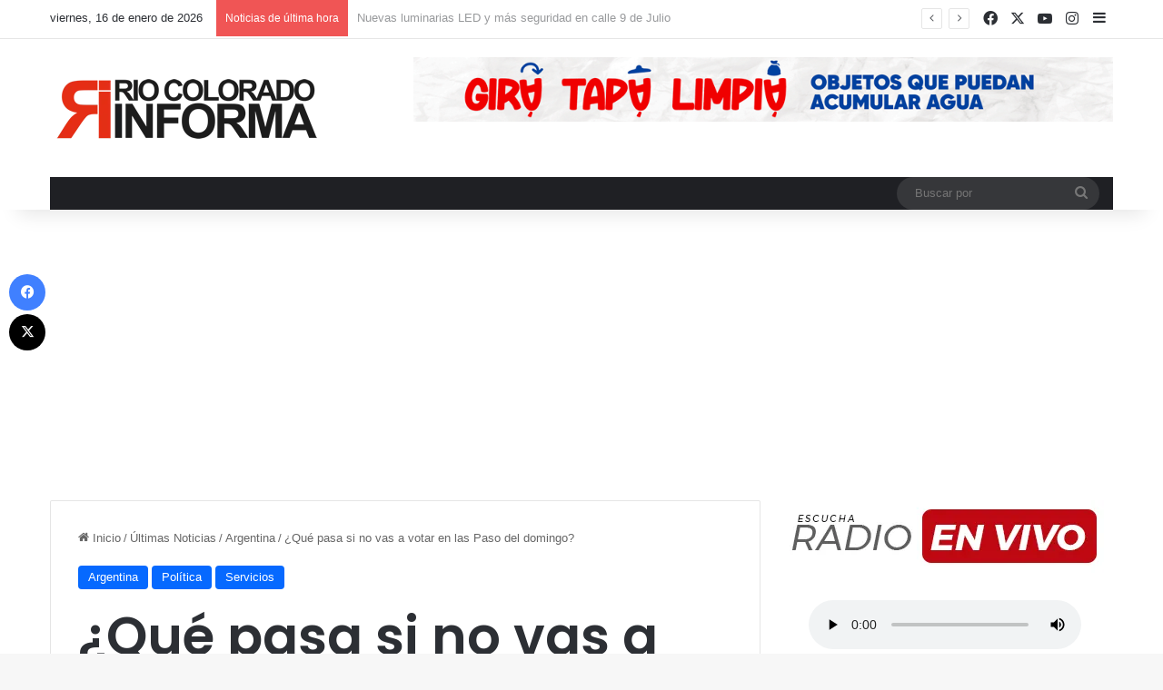

--- FILE ---
content_type: text/html; charset=UTF-8
request_url: https://riocoloradoinforma.com.ar/que-pasa-si-no-vas-a-votar-en-las-paso-del-domingo/
body_size: 15830
content:
<!DOCTYPE html>
<html lang="es" class="" data-skin="light" prefix="og: http://ogp.me/ns#">
<head>
<meta charset="UTF-8" />
<link rel="profile" href="https://gmpg.org/xfn/11" />
<title>¿Qué pasa si no vas a votar en las Paso del domingo? &#8211; Rio Colorado Informa</title>
<meta http-equiv='x-dns-prefetch-control' content='on'>
<link rel='dns-prefetch' href='//cdnjs.cloudflare.com' />
<link rel='dns-prefetch' href='//ajax.googleapis.com' />
<link rel='dns-prefetch' href='//fonts.googleapis.com' />
<link rel='dns-prefetch' href='//fonts.gstatic.com' />
<link rel='dns-prefetch' href='//s.gravatar.com' />
<link rel='dns-prefetch' href='//www.google-analytics.com' />
<link rel='preload' as='script' href='https://ajax.googleapis.com/ajax/libs/webfont/1/webfont.js'>
<meta name='robots' content='max-image-preview:large' />
<link rel="alternate" type="application/rss+xml" title="Rio Colorado Informa &raquo; Feed" href="https://riocoloradoinforma.com.ar/feed/" />
<link rel="alternate" type="application/rss+xml" title="Rio Colorado Informa &raquo; Feed de los comentarios" href="https://riocoloradoinforma.com.ar/comments/feed/" />
<style type="text/css">
:root{				
--tie-preset-gradient-1: linear-gradient(135deg, rgba(6, 147, 227, 1) 0%, rgb(155, 81, 224) 100%);
--tie-preset-gradient-2: linear-gradient(135deg, rgb(122, 220, 180) 0%, rgb(0, 208, 130) 100%);
--tie-preset-gradient-3: linear-gradient(135deg, rgba(252, 185, 0, 1) 0%, rgba(255, 105, 0, 1) 100%);
--tie-preset-gradient-4: linear-gradient(135deg, rgba(255, 105, 0, 1) 0%, rgb(207, 46, 46) 100%);
--tie-preset-gradient-5: linear-gradient(135deg, rgb(238, 238, 238) 0%, rgb(169, 184, 195) 100%);
--tie-preset-gradient-6: linear-gradient(135deg, rgb(74, 234, 220) 0%, rgb(151, 120, 209) 20%, rgb(207, 42, 186) 40%, rgb(238, 44, 130) 60%, rgb(251, 105, 98) 80%, rgb(254, 248, 76) 100%);
--tie-preset-gradient-7: linear-gradient(135deg, rgb(255, 206, 236) 0%, rgb(152, 150, 240) 100%);
--tie-preset-gradient-8: linear-gradient(135deg, rgb(254, 205, 165) 0%, rgb(254, 45, 45) 50%, rgb(107, 0, 62) 100%);
--tie-preset-gradient-9: linear-gradient(135deg, rgb(255, 203, 112) 0%, rgb(199, 81, 192) 50%, rgb(65, 88, 208) 100%);
--tie-preset-gradient-10: linear-gradient(135deg, rgb(255, 245, 203) 0%, rgb(182, 227, 212) 50%, rgb(51, 167, 181) 100%);
--tie-preset-gradient-11: linear-gradient(135deg, rgb(202, 248, 128) 0%, rgb(113, 206, 126) 100%);
--tie-preset-gradient-12: linear-gradient(135deg, rgb(2, 3, 129) 0%, rgb(40, 116, 252) 100%);
--tie-preset-gradient-13: linear-gradient(135deg, #4D34FA, #ad34fa);
--tie-preset-gradient-14: linear-gradient(135deg, #0057FF, #31B5FF);
--tie-preset-gradient-15: linear-gradient(135deg, #FF007A, #FF81BD);
--tie-preset-gradient-16: linear-gradient(135deg, #14111E, #4B4462);
--tie-preset-gradient-17: linear-gradient(135deg, #F32758, #FFC581);
--main-nav-background: #1f2024;
--main-nav-secondry-background: rgba(0,0,0,0.2);
--main-nav-primary-color: #0088ff;
--main-nav-contrast-primary-color: #FFFFFF;
--main-nav-text-color: #FFFFFF;
--main-nav-secondry-text-color: rgba(225,255,255,0.5);
--main-nav-main-border-color: rgba(255,255,255,0.07);
--main-nav-secondry-border-color: rgba(255,255,255,0.04);
}
</style>
<link rel="alternate" title="oEmbed (JSON)" type="application/json+oembed" href="https://riocoloradoinforma.com.ar/wp-json/oembed/1.0/embed?url=https%3A%2F%2Friocoloradoinforma.com.ar%2Fque-pasa-si-no-vas-a-votar-en-las-paso-del-domingo%2F" />
<link rel="alternate" title="oEmbed (XML)" type="text/xml+oembed" href="https://riocoloradoinforma.com.ar/wp-json/oembed/1.0/embed?url=https%3A%2F%2Friocoloradoinforma.com.ar%2Fque-pasa-si-no-vas-a-votar-en-las-paso-del-domingo%2F&#038;format=xml" />
<meta property="og:title" content="¿Qué pasa si no vas a votar en las Paso del domingo? - Rio Colorado Informa" />
<meta property="og:type" content="article" />
<meta property="og:description" content="¿Qué dice la Justicia Nacional Electoral acerca de quienes no concurren a votar y cuáles son las mul" />
<meta property="og:url" content="https://riocoloradoinforma.com.ar/que-pasa-si-no-vas-a-votar-en-las-paso-del-domingo/" />
<meta property="og:site_name" content="Rio Colorado Informa" />
<meta property="og:image" content="" />
<meta name="viewport" content="width=device-width, initial-scale=1.0" /><style id='wp-img-auto-sizes-contain-inline-css' type='text/css'>
img:is([sizes=auto i],[sizes^="auto," i]){contain-intrinsic-size:3000px 1500px}
/*# sourceURL=wp-img-auto-sizes-contain-inline-css */
</style>
<!-- <link rel='stylesheet' id='tie-css-base-css' href='https://riocoloradoinforma.com.ar/wp-content/themes/jannah/assets/css/base.min.css?ver=7.0.3' type='text/css' media='all' /> -->
<!-- <link rel='stylesheet' id='tie-css-styles-css' href='https://riocoloradoinforma.com.ar/wp-content/themes/jannah/assets/css/style.min.css?ver=7.0.3' type='text/css' media='all' /> -->
<!-- <link rel='stylesheet' id='tie-css-widgets-css' href='https://riocoloradoinforma.com.ar/wp-content/themes/jannah/assets/css/widgets.min.css?ver=7.0.3' type='text/css' media='all' /> -->
<!-- <link rel='stylesheet' id='tie-css-helpers-css' href='https://riocoloradoinforma.com.ar/wp-content/themes/jannah/assets/css/helpers.min.css?ver=7.0.3' type='text/css' media='all' /> -->
<!-- <link rel='stylesheet' id='tie-fontawesome5-css' href='https://riocoloradoinforma.com.ar/wp-content/themes/jannah/assets/css/fontawesome.css?ver=7.0.3' type='text/css' media='all' /> -->
<!-- <link rel='stylesheet' id='tie-css-ilightbox-css' href='https://riocoloradoinforma.com.ar/wp-content/themes/jannah/assets/ilightbox/dark-skin/skin.css?ver=7.0.3' type='text/css' media='all' /> -->
<!-- <link rel='stylesheet' id='tie-css-shortcodes-css' href='https://riocoloradoinforma.com.ar/wp-content/themes/jannah/assets/css/plugins/shortcodes.min.css?ver=7.0.3' type='text/css' media='all' /> -->
<!-- <link rel='stylesheet' id='tie-css-single-css' href='https://riocoloradoinforma.com.ar/wp-content/themes/jannah/assets/css/single.min.css?ver=7.0.3' type='text/css' media='all' /> -->
<link rel="stylesheet" type="text/css" href="//riocoloradoinforma.com.ar/wp-content/cache/wpfc-minified/6llm8k2q/8f6a3.css" media="all"/>
<!-- <link rel='stylesheet' id='tie-css-print-css' href='https://riocoloradoinforma.com.ar/wp-content/themes/jannah/assets/css/print.css?ver=7.0.3' type='text/css' media='print' /> -->
<link rel="stylesheet" type="text/css" href="//riocoloradoinforma.com.ar/wp-content/cache/wpfc-minified/jn2pop13/8f6a3.css" media="print"/>
<style id='tie-css-print-inline-css' type='text/css'>
.wf-active .logo-text,.wf-active h1,.wf-active h2,.wf-active h3,.wf-active h4,.wf-active h5,.wf-active h6,.wf-active .the-subtitle{font-family: 'Poppins';}#main-nav .main-menu > ul > li > a{text-transform: uppercase;}.entry-header h1.entry-title{font-size: 58px;font-weight: 900;}.tie-cat-15952,.tie-cat-item-15952 > span{background-color:#e67e22 !important;color:#FFFFFF !important;}.tie-cat-15952:after{border-top-color:#e67e22 !important;}.tie-cat-15952:hover{background-color:#c86004 !important;}.tie-cat-15952:hover:after{border-top-color:#c86004 !important;}.tie-cat-17018,.tie-cat-item-17018 > span{background-color:#2ecc71 !important;color:#FFFFFF !important;}.tie-cat-17018:after{border-top-color:#2ecc71 !important;}.tie-cat-17018:hover{background-color:#10ae53 !important;}.tie-cat-17018:hover:after{border-top-color:#10ae53 !important;}.tie-cat-17019,.tie-cat-item-17019 > span{background-color:#9b59b6 !important;color:#FFFFFF !important;}.tie-cat-17019:after{border-top-color:#9b59b6 !important;}.tie-cat-17019:hover{background-color:#7d3b98 !important;}.tie-cat-17019:hover:after{border-top-color:#7d3b98 !important;}.tie-cat-17020,.tie-cat-item-17020 > span{background-color:#34495e !important;color:#FFFFFF !important;}.tie-cat-17020:after{border-top-color:#34495e !important;}.tie-cat-17020:hover{background-color:#162b40 !important;}.tie-cat-17020:hover:after{border-top-color:#162b40 !important;}.tie-cat-17021,.tie-cat-item-17021 > span{background-color:#795548 !important;color:#FFFFFF !important;}.tie-cat-17021:after{border-top-color:#795548 !important;}.tie-cat-17021:hover{background-color:#5b372a !important;}.tie-cat-17021:hover:after{border-top-color:#5b372a !important;}.tie-cat-15963,.tie-cat-item-15963 > span{background-color:#4CAF50 !important;color:#FFFFFF !important;}.tie-cat-15963:after{border-top-color:#4CAF50 !important;}.tie-cat-15963:hover{background-color:#2e9132 !important;}.tie-cat-15963:hover:after{border-top-color:#2e9132 !important;}.meta-views.meta-item .tie-icon-fire:before{content: "\f06e" !important;}@media (max-width: 1250px){.share-buttons-sticky{display: none;}}@media (max-width: 991px){.side-aside.dark-skin{background: #2f88d6;background: -webkit-linear-gradient(135deg,#5933a2,#2f88d6 );background: -moz-linear-gradient(135deg,#5933a2,#2f88d6 );background: -o-linear-gradient(135deg,#5933a2,#2f88d6 );background: linear-gradient(135deg,#2f88d6,#5933a2 );}}
/*# sourceURL=tie-css-print-inline-css */
</style>
<script type="text/javascript" src="https://riocoloradoinforma.com.ar/wp-includes/js/jquery/jquery.min.js?ver=3.7.1" id="jquery-core-js"></script>
<script type="text/javascript" src="https://riocoloradoinforma.com.ar/wp-includes/js/jquery/jquery-migrate.min.js?ver=3.4.1" id="jquery-migrate-js"></script>
<link rel="EditURI" type="application/rsd+xml" title="RSD" href="https://riocoloradoinforma.com.ar/xmlrpc.php?rsd" />
<meta name="generator" content="WordPress 6.9" />
<link rel="canonical" href="https://riocoloradoinforma.com.ar/que-pasa-si-no-vas-a-votar-en-las-paso-del-domingo/" />
<link rel='shortlink' href='https://riocoloradoinforma.com.ar/?p=12927' />
<meta name="description" content="¿Qué dice la Justicia Nacional Electoral acerca de quienes no concurren a votar y cuáles son las multas que corresponden? Multa de $50 pesos por no vo" /><meta http-equiv="X-UA-Compatible" content="IE=edge"><script async src="https://pagead2.googlesyndication.com/pagead/js/adsbygoogle.js?client=ca-pub-7377462894059529"
crossorigin="anonymous"></script>
<link rel="icon" href="https://riocoloradoinforma.com.ar/wp-content/uploads/2024/06/125.png" sizes="32x32" />
<link rel="icon" href="https://riocoloradoinforma.com.ar/wp-content/uploads/2024/06/125.png" sizes="192x192" />
<link rel="apple-touch-icon" href="https://riocoloradoinforma.com.ar/wp-content/uploads/2024/06/125.png" />
<meta name="msapplication-TileImage" content="https://riocoloradoinforma.com.ar/wp-content/uploads/2024/06/125.png" />
<style id='global-styles-inline-css' type='text/css'>
:root{--wp--preset--aspect-ratio--square: 1;--wp--preset--aspect-ratio--4-3: 4/3;--wp--preset--aspect-ratio--3-4: 3/4;--wp--preset--aspect-ratio--3-2: 3/2;--wp--preset--aspect-ratio--2-3: 2/3;--wp--preset--aspect-ratio--16-9: 16/9;--wp--preset--aspect-ratio--9-16: 9/16;--wp--preset--color--black: #000000;--wp--preset--color--cyan-bluish-gray: #abb8c3;--wp--preset--color--white: #ffffff;--wp--preset--color--pale-pink: #f78da7;--wp--preset--color--vivid-red: #cf2e2e;--wp--preset--color--luminous-vivid-orange: #ff6900;--wp--preset--color--luminous-vivid-amber: #fcb900;--wp--preset--color--light-green-cyan: #7bdcb5;--wp--preset--color--vivid-green-cyan: #00d084;--wp--preset--color--pale-cyan-blue: #8ed1fc;--wp--preset--color--vivid-cyan-blue: #0693e3;--wp--preset--color--vivid-purple: #9b51e0;--wp--preset--gradient--vivid-cyan-blue-to-vivid-purple: linear-gradient(135deg,rgb(6,147,227) 0%,rgb(155,81,224) 100%);--wp--preset--gradient--light-green-cyan-to-vivid-green-cyan: linear-gradient(135deg,rgb(122,220,180) 0%,rgb(0,208,130) 100%);--wp--preset--gradient--luminous-vivid-amber-to-luminous-vivid-orange: linear-gradient(135deg,rgb(252,185,0) 0%,rgb(255,105,0) 100%);--wp--preset--gradient--luminous-vivid-orange-to-vivid-red: linear-gradient(135deg,rgb(255,105,0) 0%,rgb(207,46,46) 100%);--wp--preset--gradient--very-light-gray-to-cyan-bluish-gray: linear-gradient(135deg,rgb(238,238,238) 0%,rgb(169,184,195) 100%);--wp--preset--gradient--cool-to-warm-spectrum: linear-gradient(135deg,rgb(74,234,220) 0%,rgb(151,120,209) 20%,rgb(207,42,186) 40%,rgb(238,44,130) 60%,rgb(251,105,98) 80%,rgb(254,248,76) 100%);--wp--preset--gradient--blush-light-purple: linear-gradient(135deg,rgb(255,206,236) 0%,rgb(152,150,240) 100%);--wp--preset--gradient--blush-bordeaux: linear-gradient(135deg,rgb(254,205,165) 0%,rgb(254,45,45) 50%,rgb(107,0,62) 100%);--wp--preset--gradient--luminous-dusk: linear-gradient(135deg,rgb(255,203,112) 0%,rgb(199,81,192) 50%,rgb(65,88,208) 100%);--wp--preset--gradient--pale-ocean: linear-gradient(135deg,rgb(255,245,203) 0%,rgb(182,227,212) 50%,rgb(51,167,181) 100%);--wp--preset--gradient--electric-grass: linear-gradient(135deg,rgb(202,248,128) 0%,rgb(113,206,126) 100%);--wp--preset--gradient--midnight: linear-gradient(135deg,rgb(2,3,129) 0%,rgb(40,116,252) 100%);--wp--preset--font-size--small: 13px;--wp--preset--font-size--medium: 20px;--wp--preset--font-size--large: 36px;--wp--preset--font-size--x-large: 42px;--wp--preset--spacing--20: 0.44rem;--wp--preset--spacing--30: 0.67rem;--wp--preset--spacing--40: 1rem;--wp--preset--spacing--50: 1.5rem;--wp--preset--spacing--60: 2.25rem;--wp--preset--spacing--70: 3.38rem;--wp--preset--spacing--80: 5.06rem;--wp--preset--shadow--natural: 6px 6px 9px rgba(0, 0, 0, 0.2);--wp--preset--shadow--deep: 12px 12px 50px rgba(0, 0, 0, 0.4);--wp--preset--shadow--sharp: 6px 6px 0px rgba(0, 0, 0, 0.2);--wp--preset--shadow--outlined: 6px 6px 0px -3px rgb(255, 255, 255), 6px 6px rgb(0, 0, 0);--wp--preset--shadow--crisp: 6px 6px 0px rgb(0, 0, 0);}:where(.is-layout-flex){gap: 0.5em;}:where(.is-layout-grid){gap: 0.5em;}body .is-layout-flex{display: flex;}.is-layout-flex{flex-wrap: wrap;align-items: center;}.is-layout-flex > :is(*, div){margin: 0;}body .is-layout-grid{display: grid;}.is-layout-grid > :is(*, div){margin: 0;}:where(.wp-block-columns.is-layout-flex){gap: 2em;}:where(.wp-block-columns.is-layout-grid){gap: 2em;}:where(.wp-block-post-template.is-layout-flex){gap: 1.25em;}:where(.wp-block-post-template.is-layout-grid){gap: 1.25em;}.has-black-color{color: var(--wp--preset--color--black) !important;}.has-cyan-bluish-gray-color{color: var(--wp--preset--color--cyan-bluish-gray) !important;}.has-white-color{color: var(--wp--preset--color--white) !important;}.has-pale-pink-color{color: var(--wp--preset--color--pale-pink) !important;}.has-vivid-red-color{color: var(--wp--preset--color--vivid-red) !important;}.has-luminous-vivid-orange-color{color: var(--wp--preset--color--luminous-vivid-orange) !important;}.has-luminous-vivid-amber-color{color: var(--wp--preset--color--luminous-vivid-amber) !important;}.has-light-green-cyan-color{color: var(--wp--preset--color--light-green-cyan) !important;}.has-vivid-green-cyan-color{color: var(--wp--preset--color--vivid-green-cyan) !important;}.has-pale-cyan-blue-color{color: var(--wp--preset--color--pale-cyan-blue) !important;}.has-vivid-cyan-blue-color{color: var(--wp--preset--color--vivid-cyan-blue) !important;}.has-vivid-purple-color{color: var(--wp--preset--color--vivid-purple) !important;}.has-black-background-color{background-color: var(--wp--preset--color--black) !important;}.has-cyan-bluish-gray-background-color{background-color: var(--wp--preset--color--cyan-bluish-gray) !important;}.has-white-background-color{background-color: var(--wp--preset--color--white) !important;}.has-pale-pink-background-color{background-color: var(--wp--preset--color--pale-pink) !important;}.has-vivid-red-background-color{background-color: var(--wp--preset--color--vivid-red) !important;}.has-luminous-vivid-orange-background-color{background-color: var(--wp--preset--color--luminous-vivid-orange) !important;}.has-luminous-vivid-amber-background-color{background-color: var(--wp--preset--color--luminous-vivid-amber) !important;}.has-light-green-cyan-background-color{background-color: var(--wp--preset--color--light-green-cyan) !important;}.has-vivid-green-cyan-background-color{background-color: var(--wp--preset--color--vivid-green-cyan) !important;}.has-pale-cyan-blue-background-color{background-color: var(--wp--preset--color--pale-cyan-blue) !important;}.has-vivid-cyan-blue-background-color{background-color: var(--wp--preset--color--vivid-cyan-blue) !important;}.has-vivid-purple-background-color{background-color: var(--wp--preset--color--vivid-purple) !important;}.has-black-border-color{border-color: var(--wp--preset--color--black) !important;}.has-cyan-bluish-gray-border-color{border-color: var(--wp--preset--color--cyan-bluish-gray) !important;}.has-white-border-color{border-color: var(--wp--preset--color--white) !important;}.has-pale-pink-border-color{border-color: var(--wp--preset--color--pale-pink) !important;}.has-vivid-red-border-color{border-color: var(--wp--preset--color--vivid-red) !important;}.has-luminous-vivid-orange-border-color{border-color: var(--wp--preset--color--luminous-vivid-orange) !important;}.has-luminous-vivid-amber-border-color{border-color: var(--wp--preset--color--luminous-vivid-amber) !important;}.has-light-green-cyan-border-color{border-color: var(--wp--preset--color--light-green-cyan) !important;}.has-vivid-green-cyan-border-color{border-color: var(--wp--preset--color--vivid-green-cyan) !important;}.has-pale-cyan-blue-border-color{border-color: var(--wp--preset--color--pale-cyan-blue) !important;}.has-vivid-cyan-blue-border-color{border-color: var(--wp--preset--color--vivid-cyan-blue) !important;}.has-vivid-purple-border-color{border-color: var(--wp--preset--color--vivid-purple) !important;}.has-vivid-cyan-blue-to-vivid-purple-gradient-background{background: var(--wp--preset--gradient--vivid-cyan-blue-to-vivid-purple) !important;}.has-light-green-cyan-to-vivid-green-cyan-gradient-background{background: var(--wp--preset--gradient--light-green-cyan-to-vivid-green-cyan) !important;}.has-luminous-vivid-amber-to-luminous-vivid-orange-gradient-background{background: var(--wp--preset--gradient--luminous-vivid-amber-to-luminous-vivid-orange) !important;}.has-luminous-vivid-orange-to-vivid-red-gradient-background{background: var(--wp--preset--gradient--luminous-vivid-orange-to-vivid-red) !important;}.has-very-light-gray-to-cyan-bluish-gray-gradient-background{background: var(--wp--preset--gradient--very-light-gray-to-cyan-bluish-gray) !important;}.has-cool-to-warm-spectrum-gradient-background{background: var(--wp--preset--gradient--cool-to-warm-spectrum) !important;}.has-blush-light-purple-gradient-background{background: var(--wp--preset--gradient--blush-light-purple) !important;}.has-blush-bordeaux-gradient-background{background: var(--wp--preset--gradient--blush-bordeaux) !important;}.has-luminous-dusk-gradient-background{background: var(--wp--preset--gradient--luminous-dusk) !important;}.has-pale-ocean-gradient-background{background: var(--wp--preset--gradient--pale-ocean) !important;}.has-electric-grass-gradient-background{background: var(--wp--preset--gradient--electric-grass) !important;}.has-midnight-gradient-background{background: var(--wp--preset--gradient--midnight) !important;}.has-small-font-size{font-size: var(--wp--preset--font-size--small) !important;}.has-medium-font-size{font-size: var(--wp--preset--font-size--medium) !important;}.has-large-font-size{font-size: var(--wp--preset--font-size--large) !important;}.has-x-large-font-size{font-size: var(--wp--preset--font-size--x-large) !important;}
/*# sourceURL=global-styles-inline-css */
</style>
</head>
<body id="tie-body" class="wp-singular post-template-default single single-post postid-12927 single-format-standard wp-theme-jannah tie-no-js wrapper-has-shadow block-head-1 magazine1 is-thumb-overlay-disabled is-desktop is-header-layout-3 has-header-ad sidebar-right has-sidebar post-layout-1 narrow-title-narrow-media has-mobile-share hide_share_post_top hide_share_post_bottom">
<script type="text/javascript" class="teads" async="true" src="//a.teads.tv/page/77213/tag"></script>
<div class="background-overlay">
<div id="tie-container" class="site tie-container">
<div id="tie-wrapper">
<header id="theme-header" class="theme-header header-layout-3 main-nav-dark main-nav-default-dark main-nav-below main-nav-boxed has-stream-item top-nav-active top-nav-light top-nav-default-light top-nav-above has-shadow has-normal-width-logo mobile-header-default">
<nav id="top-nav"  class="has-date-breaking-components top-nav header-nav has-breaking-news" aria-label="Menú de Navegación secundario">
<div class="container">
<div class="topbar-wrapper">
<div class="topbar-today-date">
viernes, 16 de enero de 2026					</div>
<div class="tie-alignleft">
<div class="breaking controls-is-active">
<span class="breaking-title">
<span class="tie-icon-bolt breaking-icon" aria-hidden="true"></span>
<span class="breaking-title-text">Noticias de última hora</span>
</span>
<ul id="breaking-news-in-header" class="breaking-news" data-type="reveal" data-arrows="true">
<li class="news-item">
<a href="https://riocoloradoinforma.com.ar/nuevas-luminarias-led-y-mas-seguridad-en-calle-9-de-julio/">Nuevas luminarias LED y más seguridad en calle 9 de Julio</a>
</li>
<li class="news-item">
<a href="https://riocoloradoinforma.com.ar/obra-de-cloacas-en-avenida-french-un-trabajo-conjunto-entre-vecinos-y-municipio/">Obra de cloacas en Avenida French: un trabajo conjunto entre vecinos y Municipio</a>
</li>
<li class="news-item">
<a href="https://riocoloradoinforma.com.ar/gwm-presenta-el-informe-white-paper-global-de-inversion-en-tecnologia-en-ces-2026-anclando-el-valor-para-el-usuario-como-el-nucleo-de-la-innovacion/">GWM presenta el Informe White Paper Global de Inversión en Tecnología en CES 2026, anclando el “valor para el usuario” como el núcleo de la innovación</a>
</li>
<li class="news-item">
<a href="https://riocoloradoinforma.com.ar/informe-de-inversion-en-tecnologia-global-de-gwm-enfoque-en-la-innovacion-de-vanguardia-en-energias-nuevas-inteligentes/">Informe de Inversión en Tecnología Global de GWM: Enfoque en la Innovación de Vanguardia en Energías Nuevas Inteligentes</a>
</li>
<li class="news-item">
<a href="https://riocoloradoinforma.com.ar/victoria-villarruel-hizo-una-parada-inesperada-en-el-aca-de-la-adela-durante-su-viaje-al-sur/">Victoria Villarruel hizo una parada inesperada en el ACA de La Adela durante su viaje al sur</a>
</li>
<li class="news-item">
<a href="https://riocoloradoinforma.com.ar/residencia-prospero-tondelli-obras-mejoras-y-mas-cuidado-para-los-adultos-mayores/">Residencia Próspero Tondelli: obras, mejoras y más cuidado para los adultos mayores</a>
</li>
<li class="news-item">
<a href="https://riocoloradoinforma.com.ar/rio-colorado-se-refuerza-el-trabajo-conjunto-entre-inspectoria-municipal-policia-y-fiscalia/">Río Colorado: se refuerza el trabajo conjunto entre Inspectoría Municipal, Policía y Fiscalía</a>
</li>
<li class="news-item">
<a href="https://riocoloradoinforma.com.ar/rio-colorado-se-convierte-en-epicentro-del-motocross-nocturno-con-la-llegada-de-los-hermanos-poli/">Río Colorado se convierte en epicentro del motocross nocturno con la llegada de los hermanos Poli</a>
</li>
<li class="news-item">
<a href="https://riocoloradoinforma.com.ar/alcohol-al-volante-en-rio-colorado-cuatro-accidentes-en-ocho-dias-y-una-ley-que-sigue-sin-respetarse/">Alcohol al volante en Río Colorado: cuatro accidentes en ocho días y una ley que sigue sin respetarse</a>
</li>
<li class="news-item">
<a href="https://riocoloradoinforma.com.ar/conoce-las-perspectivas-economicas-globales-y-riesgos-geopoliticos-para-2026/">Conoce las Perspectivas Económicas Globales y Riesgos Geopolíticos para 2026</a>
</li>
</ul>
</div><!-- #breaking /-->
</div><!-- .tie-alignleft /-->
<div class="tie-alignright">
<ul class="components"> <li class="social-icons-item"><a class="social-link facebook-social-icon" rel="external noopener nofollow" target="_blank" href="https://www.facebook.com/riocoloradoinforma1"><span class="tie-social-icon tie-icon-facebook"></span><span class="screen-reader-text">Facebook</span></a></li><li class="social-icons-item"><a class="social-link twitter-social-icon" rel="external noopener nofollow" target="_blank" href="#"><span class="tie-social-icon tie-icon-twitter"></span><span class="screen-reader-text">X</span></a></li><li class="social-icons-item"><a class="social-link youtube-social-icon" rel="external noopener nofollow" target="_blank" href="https://www.youtube.com/@valentinorecicla"><span class="tie-social-icon tie-icon-youtube"></span><span class="screen-reader-text">YouTube</span></a></li><li class="social-icons-item"><a class="social-link instagram-social-icon" rel="external noopener nofollow" target="_blank" href="https://www.instagram.com/riocoloradoinforma/"><span class="tie-social-icon tie-icon-instagram"></span><span class="screen-reader-text">Instagram</span></a></li> 	<li class="side-aside-nav-icon menu-item custom-menu-link">
<a href="#">
<span class="tie-icon-navicon" aria-hidden="true"></span>
<span class="screen-reader-text">Barra lateral</span>
</a>
</li>
</ul><!-- Components -->			</div><!-- .tie-alignright /-->
</div><!-- .topbar-wrapper /-->
</div><!-- .container /-->
</nav><!-- #top-nav /-->
<div class="container header-container">
<div class="tie-row logo-row">
<div class="logo-wrapper">
<div class="tie-col-md-4 logo-container clearfix">
<div id="mobile-header-components-area_1" class="mobile-header-components"><ul class="components"><li class="mobile-component_menu custom-menu-link"><a href="#" id="mobile-menu-icon" class=""><span class="tie-mobile-menu-icon nav-icon is-layout-1"></span><span class="screen-reader-text">Menú</span></a></li></ul></div>
<div id="logo" class="image-logo" >
<a title="Rio Colorado Informa" href="https://riocoloradoinforma.com.ar/">
<picture class="tie-logo-default tie-logo-picture">
<source class="tie-logo-source-default tie-logo-source" srcset="https://riocoloradoinforma.com.ar/wp-content/uploads/2024/06/Logo2019.fw_.png">
<img class="tie-logo-img-default tie-logo-img" src="https://riocoloradoinforma.com.ar/wp-content/uploads/2024/06/Logo2019.fw_.png" alt="Rio Colorado Informa" width="300" height="72" style="max-height:72px; width: auto;" />
</picture>
</a>
</div><!-- #logo /-->
<div id="mobile-header-components-area_2" class="mobile-header-components"><ul class="components"><li class="mobile-component_search custom-menu-link">
<a href="#" class="tie-search-trigger-mobile">
<span class="tie-icon-search tie-search-icon" aria-hidden="true"></span>
<span class="screen-reader-text">Buscar por</span>
</a>
</li></ul></div>			</div><!-- .tie-col /-->
</div><!-- .logo-wrapper /-->
<div class="tie-col-md-8 stream-item stream-item-top-wrapper"><div class="stream-item-top">
<a href="" title="" target="_blank" rel="nofollow noopener">
<img src="https://riocoloradoinforma.com.ar/wp-content/uploads/2025/12/970X90-PrevDengue-Gira-Tapa-Limpia.gif" alt="" width="728" height="91" />
</a>
</div></div><!-- .tie-col /-->
</div><!-- .tie-row /-->
</div><!-- .container /-->
<div class="main-nav-wrapper">
<nav id="main-nav"  class="main-nav header-nav menu-style-default menu-style-solid-bg"  aria-label="Menú de Navegación principal">
<div class="container">
<div class="main-menu-wrapper">
<div id="menu-components-wrap">
<div class="main-menu main-menu-wrap">
</div><!-- .main-menu /-->
<ul class="components">			<li class="search-bar menu-item custom-menu-link" aria-label="Buscar">
<form method="get" id="search" action="https://riocoloradoinforma.com.ar/">
<input id="search-input"  inputmode="search" type="text" name="s" title="Buscar por" placeholder="Buscar por" />
<button id="search-submit" type="submit">
<span class="tie-icon-search tie-search-icon" aria-hidden="true"></span>
<span class="screen-reader-text">Buscar por</span>
</button>
</form>
</li>
</ul><!-- Components -->
</div><!-- #menu-components-wrap /-->
</div><!-- .main-menu-wrapper /-->
</div><!-- .container /-->
</nav><!-- #main-nav /-->
</div><!-- .main-nav-wrapper /-->
</header>
<div id="content" class="site-content container"><div id="main-content-row" class="tie-row main-content-row">
<div class="main-content tie-col-md-8 tie-col-xs-12" role="main">
<article id="the-post" class="container-wrapper post-content tie-standard">
<header class="entry-header-outer">
<nav id="breadcrumb"><a href="https://riocoloradoinforma.com.ar/"><span class="tie-icon-home" aria-hidden="true"></span> Inicio</a><em class="delimiter">/</em><a href="https://riocoloradoinforma.com.ar/seccion/noticias/">Últimas Noticias</a><em class="delimiter">/</em><a href="https://riocoloradoinforma.com.ar/seccion/noticias/nacionales/">Argentina</a><em class="delimiter">/</em><span class="current">¿Qué pasa si no vas a votar en las Paso del domingo?</span></nav><script type="application/ld+json">{"@context":"http:\/\/schema.org","@type":"BreadcrumbList","@id":"#Breadcrumb","itemListElement":[{"@type":"ListItem","position":1,"item":{"name":"Inicio","@id":"https:\/\/riocoloradoinforma.com.ar\/"}},{"@type":"ListItem","position":2,"item":{"name":"\u00daltimas Noticias","@id":"https:\/\/riocoloradoinforma.com.ar\/seccion\/noticias\/"}},{"@type":"ListItem","position":3,"item":{"name":"Argentina","@id":"https:\/\/riocoloradoinforma.com.ar\/seccion\/noticias\/nacionales\/"}}]}</script>
<div class="entry-header">
<span class="post-cat-wrap"><a class="post-cat tie-cat-222" href="https://riocoloradoinforma.com.ar/seccion/noticias/nacionales/">Argentina</a><a class="post-cat tie-cat-8" href="https://riocoloradoinforma.com.ar/seccion/noticias/politica/">Política</a><a class="post-cat tie-cat-243" href="https://riocoloradoinforma.com.ar/seccion/servicios/">Servicios</a></span>
<h1 class="post-title entry-title">
¿Qué pasa si no vas a votar en las Paso del domingo?		</h1>
<div class="single-post-meta post-meta clearfix"><span class="author-meta single-author no-avatars"><span class="meta-item meta-author-wrapper meta-author-3"><span class="meta-author"><a href="https://riocoloradoinforma.com.ar/author/riocoloradoinforma/" class="author-name tie-icon" title="riocoloradoinforma">riocoloradoinforma</a></span>
<a href="https://twitter.com/rinforma" class="author-twitter-link" target="_blank" rel="nofollow noopener" title="Follow on Twitter">
<span class="tie-icon-twitter" aria-hidden="true"></span>
<span class="screen-reader-text">Follow on X</span>
</a>
<a href="mailto:riocoloradoinforma@gmail.com" class="author-email-link" target="_blank" rel="nofollow noopener" title="Send an email">
<span class="tie-icon-envelope" aria-hidden="true"></span>
<span class="screen-reader-text">Send an email</span>
</a>
</span></span><span class="date meta-item tie-icon">martes, 8 de agosto de 2017</span><div class="tie-alignright"><span class="meta-views meta-item "><span class="tie-icon-fire" aria-hidden="true"></span> 49 </span></div></div><!-- .post-meta -->	</div><!-- .entry-header /-->
</header><!-- .entry-header-outer /-->
<div  class="featured-area"><div class="featured-area-inner"><figure class="single-featured-image"></figure></div></div>
<div class="entry-content entry clearfix">
<div class="bajada">
<p>¿Qué dice la Justicia Nacional Electoral acerca de quienes no concurren a votar y cuáles son las multas que corresponden?</p>
</div>
<div class="footer-card">
<ul>
<li class="ng-binding ng-scope"><strong>Multa de $50 pesos por no votar en las Paso</strong>: El monto de la multa es $ 50 (cincuenta pesos) para quien no haya votado en las elecciones primarias nacionales (PASO) y tampoco haya justificado la no emisión del voto.</li>
</ul>
<ul>
<li>
<p class="ng-binding ng-scope"><strong>Si no se vota en las generales son $100 pesos más</strong>: Si el elector infractor no vota en las elecciones generales y no justifica la no emisión del voto, el monto de la multa asciende -en este caso- a $ 100 (cien pesos). Por lo tanto, aquellos electores que figuren como infractores con relación a ambos comicios, deberán pagar una multa de $ 150 (ciento cincuenta pesos).</p>
</li>
<li>
<p class="ng-binding ng-scope"><strong>Otras consecuencias para el infractor</strong>: Mientras no regularicen su situación, pagando la multa correspondiente, los infractores no pueden realizar gestiones o trámites ante los organismos estatales nacionales, provinciales, de la Ciudad Autónoma de Buenos Aires o municipales durante un (1) año.</p>
</li>
<li>
<p class="ng-binding ng-scope"><strong>Cómo se paga la multa</strong>: Existen dos vías principales de pago: a través del Banco de la Nación Argentina o por otros medios de pago (tarjeta de crédito, transferencia bancaria, pago en efectivo o cuenta virtual).</p>
</li>
<li>
<p class="ng-binding ng-scope"><strong>Qué se hace con el dinero de la multa</strong>: El monto de las multas integra el Fondo Partidario Permanente que está a cargo del Ministerio del Interior.</p>
</li>
<li><strong>¿Puedo votar en otras elecciones?</strong> Sí, el voto es obligatorio. Los infractores pueden votar en elecciones nacionales, provinciales y municipales o de la Ciudad de Buenos Aires, si figuran debidamente inscriptos en los padrones respectivos.</li>
</ul>
<div class="nodeFull clearfix"></div>
<p>&nbsp;</p>
</div>
</div><!-- .entry-content /-->
<div id="post-extra-info">
<div class="theiaStickySidebar">
<div class="single-post-meta post-meta clearfix"><span class="author-meta single-author no-avatars"><span class="meta-item meta-author-wrapper meta-author-3"><span class="meta-author"><a href="https://riocoloradoinforma.com.ar/author/riocoloradoinforma/" class="author-name tie-icon" title="riocoloradoinforma">riocoloradoinforma</a></span>
<a href="https://twitter.com/rinforma" class="author-twitter-link" target="_blank" rel="nofollow noopener" title="Follow on Twitter">
<span class="tie-icon-twitter" aria-hidden="true"></span>
<span class="screen-reader-text">Follow on X</span>
</a>
<a href="mailto:riocoloradoinforma@gmail.com" class="author-email-link" target="_blank" rel="nofollow noopener" title="Send an email">
<span class="tie-icon-envelope" aria-hidden="true"></span>
<span class="screen-reader-text">Send an email</span>
</a>
</span></span><span class="date meta-item tie-icon">martes, 8 de agosto de 2017</span><div class="tie-alignright"><span class="meta-views meta-item "><span class="tie-icon-fire" aria-hidden="true"></span> 49 </span></div></div><!-- .post-meta -->
</div>
</div>
<div class="clearfix"></div>
<script id="tie-schema-json" type="application/ld+json">{"@context":"http:\/\/schema.org","@type":"NewsArticle","dateCreated":"2017-08-08T15:53:04-03:00","datePublished":"2017-08-08T15:53:04-03:00","dateModified":"2017-08-08T15:53:04-03:00","headline":"\u00bfQu\u00e9 pasa si no vas a votar en las Paso del domingo?","name":"\u00bfQu\u00e9 pasa si no vas a votar en las Paso del domingo?","keywords":[],"url":"https:\/\/riocoloradoinforma.com.ar\/que-pasa-si-no-vas-a-votar-en-las-paso-del-domingo\/","description":"\u00bfQu\u00e9 dice la Justicia Nacional Electoral acerca de quienes no concurren a votar y cu\u00e1les son las multas que corresponden? Multa de $50 pesos por no votar en las Paso: El monto de la multa es $ 50 (cin","copyrightYear":"2017","articleSection":"Argentina,Pol\u00edtica,Servicios","articleBody":"\n\n\u00bfQu\u00e9 dice la Justicia Nacional Electoral acerca de quienes no concurren a votar y cu\u00e1les son las multas que corresponden?\n\n\n\n\n \tMulta de $50 pesos por no votar en las Paso: El monto de la multa es $ 50 (cincuenta pesos) para quien no haya votado en las elecciones primarias nacionales (PASO) y tampoco haya justificado la no emisi\u00f3n del voto.\n\n\n \t\nSi no se vota en las generales son $100 pesos m\u00e1s:\u00a0Si el elector infractor no vota en las elecciones generales y no justifica la no emisi\u00f3n del voto, el monto de la multa asciende -en este caso- a $ 100 (cien pesos). Por lo tanto, aquellos electores que figuren como infractores con relaci\u00f3n a ambos comicios, deber\u00e1n pagar una multa de $ 150 (ciento cincuenta pesos).\n\n \t\nOtras consecuencias para el infractor:\u00a0Mientras no regularicen su situaci\u00f3n, pagando la multa correspondiente, los infractores no pueden realizar gestiones o tr\u00e1mites ante los organismos estatales nacionales, provinciales, de la Ciudad Aut\u00f3noma de Buenos Aires o municipales durante un (1) a\u00f1o.\n\n \t\nC\u00f3mo se paga la multa:\u00a0Existen dos v\u00edas principales de pago: a trav\u00e9s del Banco de la Naci\u00f3n Argentina o por otros medios de pago (tarjeta de cr\u00e9dito, transferencia bancaria, pago en efectivo o cuenta virtual).\n\n \t\nQu\u00e9 se hace con el dinero de la multa: El monto de las multas integra el Fondo Partidario Permanente que est\u00e1 a cargo del Ministerio del Interior.\n\n \t\u00bfPuedo votar en otras elecciones? S\u00ed, el voto es obligatorio. Los infractores pueden votar en elecciones nacionales, provinciales y municipales o de la Ciudad de Buenos Aires, si figuran debidamente inscriptos en los padrones respectivos.\n\n\n&nbsp;\n\n","publisher":{"@id":"#Publisher","@type":"Organization","name":"Rio Colorado Informa","logo":{"@type":"ImageObject","url":"https:\/\/riocoloradoinforma.com.ar\/wp-content\/uploads\/2024\/06\/Logo2019.fw_.png"},"sameAs":["https:\/\/www.facebook.com\/riocoloradoinforma1","#","https:\/\/www.youtube.com\/@valentinorecicla","https:\/\/www.instagram.com\/riocoloradoinforma\/"]},"sourceOrganization":{"@id":"#Publisher"},"copyrightHolder":{"@id":"#Publisher"},"mainEntityOfPage":{"@type":"WebPage","@id":"https:\/\/riocoloradoinforma.com.ar\/que-pasa-si-no-vas-a-votar-en-las-paso-del-domingo\/","breadcrumb":{"@id":"#Breadcrumb"}},"author":{"@type":"Person","name":"riocoloradoinforma","url":"https:\/\/riocoloradoinforma.com.ar\/author\/riocoloradoinforma\/"}}</script>
<div id="share-buttons-bottom" class="share-buttons share-buttons-bottom">
<div class="share-links  icons-only share-rounded">
<div class="share-title">
<span class="tie-icon-share" aria-hidden="true"></span>
<span> Compartir</span>
</div>
<a href="https://www.facebook.com/sharer.php?u=https://riocoloradoinforma.com.ar/?p=12927" rel="external noopener nofollow" title="Facebook" target="_blank" class="facebook-share-btn " data-raw="https://www.facebook.com/sharer.php?u={post_link}">
<span class="share-btn-icon tie-icon-facebook"></span> <span class="screen-reader-text">Facebook</span>
</a>
<a href="https://twitter.com/intent/tweet?text=%C2%BFQu%C3%A9%20pasa%20si%20no%20vas%20a%20votar%20en%20las%20Paso%20del%20domingo%3F&#038;url=https://riocoloradoinforma.com.ar/?p=12927&#038;via=rinforma" rel="external noopener nofollow" title="X" target="_blank" class="twitter-share-btn " data-raw="https://twitter.com/intent/tweet?text={post_title}&amp;url={post_link}&amp;via=rinforma">
<span class="share-btn-icon tie-icon-twitter"></span> <span class="screen-reader-text">X</span>
</a>
<a href="https://api.whatsapp.com/send?text=%C2%BFQu%C3%A9%20pasa%20si%20no%20vas%20a%20votar%20en%20las%20Paso%20del%20domingo%3F%20https://riocoloradoinforma.com.ar/?p=12927" rel="external noopener nofollow" title="WhatsApp" target="_blank" class="whatsapp-share-btn " data-raw="https://api.whatsapp.com/send?text={post_title}%20{post_link}">
<span class="share-btn-icon tie-icon-whatsapp"></span> <span class="screen-reader-text">WhatsApp</span>
</a>
<a href="https://telegram.me/share/url?url=https://riocoloradoinforma.com.ar/?p=12927&text=%C2%BFQu%C3%A9%20pasa%20si%20no%20vas%20a%20votar%20en%20las%20Paso%20del%20domingo%3F" rel="external noopener nofollow" title="Telegram" target="_blank" class="telegram-share-btn " data-raw="https://telegram.me/share/url?url={post_link}&text={post_title}">
<span class="share-btn-icon tie-icon-paper-plane"></span> <span class="screen-reader-text">Telegram</span>
</a>
<a href="mailto:?subject=%C2%BFQu%C3%A9%20pasa%20si%20no%20vas%20a%20votar%20en%20las%20Paso%20del%20domingo%3F&#038;body=https://riocoloradoinforma.com.ar/?p=12927" rel="external noopener nofollow" title="Compartir por correo electrónico" target="_blank" class="email-share-btn " data-raw="mailto:?subject={post_title}&amp;body={post_link}">
<span class="share-btn-icon tie-icon-envelope"></span> <span class="screen-reader-text">Compartir por correo electrónico</span>
</a>
<a href="#" rel="external noopener nofollow" title="Imprimir" target="_blank" class="print-share-btn " data-raw="#">
<span class="share-btn-icon tie-icon-print"></span> <span class="screen-reader-text">Imprimir</span>
</a>			</div><!-- .share-links /-->
</div><!-- .share-buttons /-->
</article><!-- #the-post /-->
<div class="stream-item stream-item-below-post"><div class="stream-item-size" style=""><img class="alignnone size-full wp-image-105104" src="https://riocoloradoinforma.com.ar/wp-content/uploads/2025/03/La-Casona-banner_1000X300.webp" alt="" width="1000" height="300" />
</div></div>
<div class="post-components">
<div class="prev-next-post-nav container-wrapper media-overlay">
<div class="tie-col-xs-6 prev-post">
<a href="https://riocoloradoinforma.com.ar/en-la-escuela-de-pichi-mahuida-todavia-no-tienen-maestra/" style="background-image: url()" class="post-thumb" rel="prev">
<div class="post-thumb-overlay-wrap">
<div class="post-thumb-overlay">
<span class="tie-icon tie-media-icon"></span>
</div>
</div>
</a>
<a href="https://riocoloradoinforma.com.ar/en-la-escuela-de-pichi-mahuida-todavia-no-tienen-maestra/" rel="prev">
<h3 class="post-title">¿Los chicos de Pichi Mahuida no tienen clases, porque no hay maestra?</h3>
</a>
</div>
<div class="tie-col-xs-6 next-post">
<a href="https://riocoloradoinforma.com.ar/cientificos-afuera-la-policia-federal-ingreso-al-ministerio-ciencia-tecnica/" style="background-image: url()" class="post-thumb" rel="next">
<div class="post-thumb-overlay-wrap">
<div class="post-thumb-overlay">
<span class="tie-icon tie-media-icon"></span>
</div>
</div>
</a>
<a href="https://riocoloradoinforma.com.ar/cientificos-afuera-la-policia-federal-ingreso-al-ministerio-ciencia-tecnica/" rel="next">
<h3 class="post-title">Científicos Afuera: la Policía Federal ingresó al Ministerio de Ciencia y Técnica</h3>
</a>
</div>
</div><!-- .prev-next-post-nav /-->
<div id="related-posts" class="container-wrapper has-extra-post">
<div class="mag-box-title the-global-title">
<h3>Publicaciones relacionadas</h3>
</div>
<div class="related-posts-list">
<div class="related-item tie-standard">
<a aria-label="Ley de Emergencia en Discapacidad: el Gobierno apeló el fallo que ordena su aplicación inmediata" href="https://riocoloradoinforma.com.ar/ley-de-emergencia-en-discapacidad-el-gobierno-apelo-el-fallo-que-ordena-su-aplicacion-inmediata/" class="post-thumb"><img width="390" height="220" src="https://riocoloradoinforma.com.ar/wp-content/uploads/2025/12/discapacidad-390x220.webp" class="attachment-jannah-image-large size-jannah-image-large wp-post-image" alt="" decoding="async" fetchpriority="high" srcset="https://riocoloradoinforma.com.ar/wp-content/uploads/2025/12/discapacidad-390x220.webp 390w, https://riocoloradoinforma.com.ar/wp-content/uploads/2025/12/discapacidad-350x197.webp 350w, https://riocoloradoinforma.com.ar/wp-content/uploads/2025/12/discapacidad-1024x576.webp 1024w, https://riocoloradoinforma.com.ar/wp-content/uploads/2025/12/discapacidad-768x432.webp 768w, https://riocoloradoinforma.com.ar/wp-content/uploads/2025/12/discapacidad.webp 1536w" sizes="(max-width: 390px) 100vw, 390px" /></a>
<h3 class="post-title"><a href="https://riocoloradoinforma.com.ar/ley-de-emergencia-en-discapacidad-el-gobierno-apelo-el-fallo-que-ordena-su-aplicacion-inmediata/">Ley de Emergencia en Discapacidad: el Gobierno apeló el fallo que ordena su aplicación inmediata</a></h3>
<div class="post-meta clearfix"><span class="date meta-item tie-icon">14 de diciembre de 2025</span></div><!-- .post-meta -->							</div><!-- .related-item /-->
<div class="related-item tie-standard">
<a aria-label="¿Cómo alquilar un coche en Mallorca sin fianza?" href="https://riocoloradoinforma.com.ar/como-alquilar-un-coche-en-mallorca-sin-fianza/" class="post-thumb"><img width="390" height="220" src="https://riocoloradoinforma.com.ar/wp-content/uploads/2025/10/auto-1-390x220.webp" class="attachment-jannah-image-large size-jannah-image-large wp-post-image" alt="" decoding="async" /></a>
<h3 class="post-title"><a href="https://riocoloradoinforma.com.ar/como-alquilar-un-coche-en-mallorca-sin-fianza/">¿Cómo alquilar un coche en Mallorca sin fianza?</a></h3>
<div class="post-meta clearfix"><span class="date meta-item tie-icon">23 de octubre de 2025</span></div><!-- .post-meta -->							</div><!-- .related-item /-->
<div class="related-item tie-standard">
<a aria-label="Polémica por el rescate financiero de EE.UU. a Argentina: el plan que podría favorecer a fondos aliados del Tesoro" href="https://riocoloradoinforma.com.ar/polemica-por-el-rescate-financiero-de-ee-uu-a-argentina-el-plan-que-podria-favorecer-a-fondos-aliados-del-tesoro/" class="post-thumb"><img width="390" height="220" src="https://riocoloradoinforma.com.ar/wp-content/uploads/2025/10/rescate-390x220.webp" class="attachment-jannah-image-large size-jannah-image-large wp-post-image" alt="" decoding="async" srcset="https://riocoloradoinforma.com.ar/wp-content/uploads/2025/10/rescate-390x220.webp 390w, https://riocoloradoinforma.com.ar/wp-content/uploads/2025/10/rescate-350x197.webp 350w, https://riocoloradoinforma.com.ar/wp-content/uploads/2025/10/rescate-768x432.webp 768w, https://riocoloradoinforma.com.ar/wp-content/uploads/2025/10/rescate.webp 987w" sizes="(max-width: 390px) 100vw, 390px" /></a>
<h3 class="post-title"><a href="https://riocoloradoinforma.com.ar/polemica-por-el-rescate-financiero-de-ee-uu-a-argentina-el-plan-que-podria-favorecer-a-fondos-aliados-del-tesoro/">Polémica por el rescate financiero de EE.UU. a Argentina: el plan que podría favorecer a fondos aliados del Tesoro</a></h3>
<div class="post-meta clearfix"><span class="date meta-item tie-icon">11 de octubre de 2025</span></div><!-- .post-meta -->							</div><!-- .related-item /-->
<div class="related-item tie-standard">
<a aria-label="ATE convoca a un paro nacional y exige al Congreso rechazar los vetos de Milei" href="https://riocoloradoinforma.com.ar/ate-convoca-a-un-paro-nacional-y-exige-al-congreso-rechazar-los-vetos-de-milei/" class="post-thumb"><img width="390" height="220" src="https://riocoloradoinforma.com.ar/wp-content/uploads/2025/09/ATE-390x220.webp" class="attachment-jannah-image-large size-jannah-image-large wp-post-image" alt="" decoding="async" loading="lazy" /></a>
<h3 class="post-title"><a href="https://riocoloradoinforma.com.ar/ate-convoca-a-un-paro-nacional-y-exige-al-congreso-rechazar-los-vetos-de-milei/">ATE convoca a un paro nacional y exige al Congreso rechazar los vetos de Milei</a></h3>
<div class="post-meta clearfix"><span class="date meta-item tie-icon">15 de septiembre de 2025</span></div><!-- .post-meta -->							</div><!-- .related-item /-->
</div><!-- .related-posts-list /-->
</div><!-- #related-posts /-->
</div><!-- .post-components /-->
</div><!-- .main-content -->
<div id="check-also-box" class="container-wrapper check-also-right">
<div class="widget-title the-global-title">
<div class="the-subtitle">Mira también</div>
<a href="#" id="check-also-close" class="remove">
<span class="screen-reader-text">Cerrar</span>
</a>
</div>
<div class="widget posts-list-big-first has-first-big-post">
<ul class="posts-list-items">
<li class="widget-single-post-item widget-post-list tie-standard">
<div class="post-widget-thumbnail">
<a aria-label="ATE convoca a un paro nacional y exige al Congreso rechazar los vetos de Milei" href="https://riocoloradoinforma.com.ar/ate-convoca-a-un-paro-nacional-y-exige-al-congreso-rechazar-los-vetos-de-milei/" class="post-thumb"><span class="post-cat-wrap"><span class="post-cat tie-cat-3">Últimas Noticias</span></span><img width="390" height="220" src="https://riocoloradoinforma.com.ar/wp-content/uploads/2025/09/ATE-390x220.webp" class="attachment-jannah-image-large size-jannah-image-large wp-post-image" alt="" decoding="async" loading="lazy" /></a>		</div><!-- post-alignleft /-->
<div class="post-widget-body ">
<a class="post-title the-subtitle" href="https://riocoloradoinforma.com.ar/ate-convoca-a-un-paro-nacional-y-exige-al-congreso-rechazar-los-vetos-de-milei/">ATE convoca a un paro nacional y exige al Congreso rechazar los vetos de Milei</a>
<div class="post-meta">
<span class="date meta-item tie-icon">15 de septiembre de 2025</span>		</div>
</div>
</li>
</ul><!-- .related-posts-list /-->
</div>
</div><!-- #related-posts /-->
<aside class="sidebar tie-col-md-4 tie-col-xs-12 normal-side is-sticky" aria-label="Barra lateral principal">
<div class="theiaStickySidebar">
<div id="stream-item-widget-40" class="widget stream-item-widget widget-content-only"><div class="stream-item-widget-content"><a href="https://www.liberred.com.ar/"><img class="alignnone size-full wp-image-104491" src="https://riocoloradoinforma.com.ar/wp-content/uploads/2024/10/banner-radio.webp" alt="" width="350" height="80" /></div></div><div id="stream-item-widget-44" class="widget stream-item-widget widget-content-only"><div class="stream-item-widget-content"><audio controls>
<source src="https://icecast.hostingbahia.com.ar:8012/live" type="audio/mp3">
Su navegador no soporta el elemento de audio.
</audio></div></div><div id="stream-item-widget-42" class="widget stream-item-widget widget-content-only"><div class="stream-item-widget-content"><img class="alignnone size-full wp-image-106963" src="https://riocoloradoinforma.com.ar/wp-content/uploads/2025/12/1024X768-PrevDengue-Gira-Tapa-Limpia.jpg" alt="" width="1024" height="768" /></div></div><div id="stream-item-widget-38" class="widget stream-item-widget widget-content-only"><div class="stream-item-widget-content"><iframe name="banner" frameborder="0" scrolling="no" width="300" height="250" src="https://archivos.legisrn.gov.ar//legisv4.html"></iframe>
</div></div><div id="stream-item-widget-37" class="widget stream-item-widget widget-content-only"><div class="stream-item-widget-content"><div><a href="https://www.facebook.com/Lacentralforrajeria/?locale=es_LA" target="_blank" rel="noopener"><img class="alignnone size-full wp-image-104670" src="https://riocoloradoinforma.com.ar/wp-content/uploads/2024/11/LA-CENTRAL.webp" alt="" width="350" height="438" /></a></div></div></div><div id="stream-item-widget-31" class="widget stream-item-widget widget-content-only"><div class="stream-item-widget-content"><a href="https://www.instagram.com/ypfacacaleucaleu/" target="_blank" rel="noopener"><img class="alignnone size-full wp-image-106848" src="https://riocoloradoinforma.com.ar/wp-content/uploads/2025/12/17215561380683071650.webp" alt="" width="300" height="600" /></a>
</div></div>		</div><!-- .theiaStickySidebar /-->
</aside><!-- .sidebar /-->
</div><!-- .main-content-row /--></div><!-- #content /-->
<footer id="footer" class="site-footer dark-skin dark-widgetized-area">
<div id="footer-widgets-container">
<div class="container">
<div class="footer-widget-area ">
<div class="tie-row">
<div class="tie-col-md-3 normal-side">
<div id="tag_cloud-3" class="container-wrapper widget widget_tag_cloud"><div class="widget-title the-global-title"><div class="the-subtitle">Etiquetas<span class="widget-title-icon tie-icon"></span></div></div><div class="tagcloud"><a href="https://riocoloradoinforma.com.ar/tag/argentina/" class="tag-cloud-link tag-link-11241 tag-link-position-1" style="font-size: 12.864406779661pt;" aria-label="Argentina (179 elementos)">Argentina</a>
<a href="https://riocoloradoinforma.com.ar/tag/macri/" class="tag-cloud-link tag-link-242 tag-link-position-2" style="font-size: 13.694915254237pt;" aria-label="macri (211 elementos)">macri</a>
<a href="https://riocoloradoinforma.com.ar/tag/mujer/" class="tag-cloud-link tag-link-15 tag-link-position-3" style="font-size: 8pt;" aria-label="Mujer (70 elementos)">Mujer</a>
<a href="https://riocoloradoinforma.com.ar/tag/neuquen/" class="tag-cloud-link tag-link-1305 tag-link-position-4" style="font-size: 9.6610169491525pt;" aria-label="Neuquen (97 elementos)">Neuquen</a>
<a href="https://riocoloradoinforma.com.ar/tag/ninos/" class="tag-cloud-link tag-link-579 tag-link-position-5" style="font-size: 8.4745762711864pt;" aria-label="Niños (76 elementos)">Niños</a>
<a href="https://riocoloradoinforma.com.ar/tag/patagonia/" class="tag-cloud-link tag-link-393 tag-link-position-6" style="font-size: 8.9491525423729pt;" aria-label="patagonia (85 elementos)">patagonia</a>
<a href="https://riocoloradoinforma.com.ar/tag/policia/" class="tag-cloud-link tag-link-273 tag-link-position-7" style="font-size: 11.915254237288pt;" aria-label="Policia (152 elementos)">Policia</a>
<a href="https://riocoloradoinforma.com.ar/tag/rio-negro/" class="tag-cloud-link tag-link-264 tag-link-position-8" style="font-size: 22pt;" aria-label="Rio Negro (1.082 elementos)">Rio Negro</a>
<a href="https://riocoloradoinforma.com.ar/tag/rock/" class="tag-cloud-link tag-link-284 tag-link-position-9" style="font-size: 8.7118644067797pt;" aria-label="Rock (80 elementos)">Rock</a>
<a href="https://riocoloradoinforma.com.ar/tag/rio-colorado/" class="tag-cloud-link tag-link-357 tag-link-position-10" style="font-size: 21.169491525424pt;" aria-label="Río Colorado (912 elementos)">Río Colorado</a>
<a href="https://riocoloradoinforma.com.ar/tag/salud/" class="tag-cloud-link tag-link-532 tag-link-position-11" style="font-size: 10.847457627119pt;" aria-label="Salud (122 elementos)">Salud</a>
<a href="https://riocoloradoinforma.com.ar/tag/senasa/" class="tag-cloud-link tag-link-710 tag-link-position-12" style="font-size: 8.8305084745763pt;" aria-label="Senasa (83 elementos)">Senasa</a>
<a href="https://riocoloradoinforma.com.ar/tag/turismo/" class="tag-cloud-link tag-link-420 tag-link-position-13" style="font-size: 9.6610169491525pt;" aria-label="turismo (97 elementos)">turismo</a>
<a href="https://riocoloradoinforma.com.ar/tag/vacuna/" class="tag-cloud-link tag-link-1255 tag-link-position-14" style="font-size: 9.7796610169492pt;" aria-label="Vacuna (98 elementos)">Vacuna</a>
<a href="https://riocoloradoinforma.com.ar/tag/video/" class="tag-cloud-link tag-link-5 tag-link-position-15" style="font-size: 11.203389830508pt;" aria-label="Video (131 elementos)">Video</a>
<a href="https://riocoloradoinforma.com.ar/tag/viedma/" class="tag-cloud-link tag-link-431 tag-link-position-16" style="font-size: 9.3050847457627pt;" aria-label="Viedma (90 elementos)">Viedma</a>
<a href="https://riocoloradoinforma.com.ar/tag/weretilneck/" class="tag-cloud-link tag-link-260 tag-link-position-17" style="font-size: 8.5932203389831pt;" aria-label="Weretilneck (79 elementos)">Weretilneck</a>
<a href="https://riocoloradoinforma.com.ar/tag/whatsapp/" class="tag-cloud-link tag-link-812 tag-link-position-18" style="font-size: 9.5423728813559pt;" aria-label="Whatsapp (95 elementos)">Whatsapp</a></div>
<div class="clearfix"></div></div><!-- .widget /-->					</div><!-- .tie-col /-->
<div class="tie-col-md-3 normal-side">
<div id="nav_menu-4" class="container-wrapper widget widget_nav_menu"><div class="widget-title the-global-title"><div class="the-subtitle">Secciones <span class="widget-title-icon tie-icon"></span></div></div><div class="menu-superior-1-container"><ul id="menu-superior-1" class="menu"><li id="menu-item-96471" class="menu-item menu-item-type-taxonomy menu-item-object-category current-post-ancestor current-menu-parent current-post-parent menu-item-96471 tie-current-menu"><a href="https://riocoloradoinforma.com.ar/seccion/noticias/nacionales/">Argentina</a></li>
<li id="menu-item-96472" class="menu-item menu-item-type-taxonomy menu-item-object-category menu-item-96472"><a href="https://riocoloradoinforma.com.ar/seccion/noticias/locales/">Locales</a></li>
<li id="menu-item-96473" class="menu-item menu-item-type-taxonomy menu-item-object-category menu-item-96473"><a href="https://riocoloradoinforma.com.ar/seccion/noticias/provinciales/">Río Negro</a></li>
<li id="menu-item-96474" class="menu-item menu-item-type-taxonomy menu-item-object-category current-post-ancestor current-menu-parent current-post-parent menu-item-96474"><a href="https://riocoloradoinforma.com.ar/seccion/noticias/politica/">Política</a></li>
<li id="menu-item-96475" class="menu-item menu-item-type-taxonomy menu-item-object-category menu-item-96475"><a href="https://riocoloradoinforma.com.ar/seccion/noticias/economia/">Economía</a></li>
<li id="menu-item-96477" class="menu-item menu-item-type-taxonomy menu-item-object-category menu-item-96477"><a href="https://riocoloradoinforma.com.ar/seccion/noticias/policiales/">Policiales</a></li>
<li id="menu-item-96479" class="menu-item menu-item-type-taxonomy menu-item-object-category menu-item-96479"><a href="https://riocoloradoinforma.com.ar/seccion/noticias/deportes/">Deportes</a></li>
<li id="menu-item-96480" class="menu-item menu-item-type-taxonomy menu-item-object-category menu-item-96480"><a href="https://riocoloradoinforma.com.ar/seccion/noticias/judiciales/">Judiciales</a></li>
<li id="menu-item-96481" class="menu-item menu-item-type-taxonomy menu-item-object-category menu-item-96481"><a href="https://riocoloradoinforma.com.ar/seccion/noticias/la-pampa/">La Pampa</a></li>
</ul></div><div class="clearfix"></div></div><!-- .widget /-->					</div><!-- .tie-col /-->
</div><!-- .tie-row /-->
</div><!-- .footer-widget-area /-->
</div><!-- .container /-->
</div><!-- #Footer-widgets-container /-->
<div id="site-info" class="site-info site-info-layout-2">
<div class="container">
<div class="tie-row">
<div class="tie-col-md-12">
<div class="copyright-text copyright-text-first">© Copyright 2026, Todos los derechos reservados  | Río Colorado Informa  | LiberRed</div><ul class="social-icons"><li class="social-icons-item"><a class="social-link facebook-social-icon" rel="external noopener nofollow" target="_blank" href="https://www.facebook.com/riocoloradoinforma1"><span class="tie-social-icon tie-icon-facebook"></span><span class="screen-reader-text">Facebook</span></a></li><li class="social-icons-item"><a class="social-link twitter-social-icon" rel="external noopener nofollow" target="_blank" href="#"><span class="tie-social-icon tie-icon-twitter"></span><span class="screen-reader-text">X</span></a></li><li class="social-icons-item"><a class="social-link youtube-social-icon" rel="external noopener nofollow" target="_blank" href="https://www.youtube.com/@valentinorecicla"><span class="tie-social-icon tie-icon-youtube"></span><span class="screen-reader-text">YouTube</span></a></li><li class="social-icons-item"><a class="social-link instagram-social-icon" rel="external noopener nofollow" target="_blank" href="https://www.instagram.com/riocoloradoinforma/"><span class="tie-social-icon tie-icon-instagram"></span><span class="screen-reader-text">Instagram</span></a></li></ul> 
</div><!-- .tie-col /-->
</div><!-- .tie-row /-->
</div><!-- .container /-->
</div><!-- #site-info /-->
</footer><!-- #footer /-->
<div id="share-buttons-sticky" class="share-buttons share-buttons-sticky">
<div class="share-links  share-left icons-only share-rounded">
<a href="https://www.facebook.com/sharer.php?u=https://riocoloradoinforma.com.ar/?p=12927" rel="external noopener nofollow" title="Facebook" target="_blank" class="facebook-share-btn " data-raw="https://www.facebook.com/sharer.php?u={post_link}">
<span class="share-btn-icon tie-icon-facebook"></span> <span class="screen-reader-text">Facebook</span>
</a>
<a href="https://twitter.com/intent/tweet?text=%C2%BFQu%C3%A9%20pasa%20si%20no%20vas%20a%20votar%20en%20las%20Paso%20del%20domingo%3F&#038;url=https://riocoloradoinforma.com.ar/?p=12927&#038;via=rinforma" rel="external noopener nofollow" title="X" target="_blank" class="twitter-share-btn " data-raw="https://twitter.com/intent/tweet?text={post_title}&amp;url={post_link}&amp;via=rinforma">
<span class="share-btn-icon tie-icon-twitter"></span> <span class="screen-reader-text">X</span>
</a>			</div><!-- .share-links /-->
</div><!-- .share-buttons /-->
<div id="share-buttons-mobile" class="share-buttons share-buttons-mobile">
<div class="share-links  icons-only">
<a href="https://www.facebook.com/sharer.php?u=https://riocoloradoinforma.com.ar/?p=12927" rel="external noopener nofollow" title="Facebook" target="_blank" class="facebook-share-btn " data-raw="https://www.facebook.com/sharer.php?u={post_link}">
<span class="share-btn-icon tie-icon-facebook"></span> <span class="screen-reader-text">Facebook</span>
</a>
<a href="https://twitter.com/intent/tweet?text=%C2%BFQu%C3%A9%20pasa%20si%20no%20vas%20a%20votar%20en%20las%20Paso%20del%20domingo%3F&#038;url=https://riocoloradoinforma.com.ar/?p=12927&#038;via=rinforma" rel="external noopener nofollow" title="X" target="_blank" class="twitter-share-btn " data-raw="https://twitter.com/intent/tweet?text={post_title}&amp;url={post_link}&amp;via=rinforma">
<span class="share-btn-icon tie-icon-twitter"></span> <span class="screen-reader-text">X</span>
</a>
<a href="https://api.whatsapp.com/send?text=%C2%BFQu%C3%A9%20pasa%20si%20no%20vas%20a%20votar%20en%20las%20Paso%20del%20domingo%3F%20https://riocoloradoinforma.com.ar/?p=12927" rel="external noopener nofollow" title="WhatsApp" target="_blank" class="whatsapp-share-btn " data-raw="https://api.whatsapp.com/send?text={post_title}%20{post_link}">
<span class="share-btn-icon tie-icon-whatsapp"></span> <span class="screen-reader-text">WhatsApp</span>
</a>
<a href="https://telegram.me/share/url?url=https://riocoloradoinforma.com.ar/?p=12927&text=%C2%BFQu%C3%A9%20pasa%20si%20no%20vas%20a%20votar%20en%20las%20Paso%20del%20domingo%3F" rel="external noopener nofollow" title="Telegram" target="_blank" class="telegram-share-btn " data-raw="https://telegram.me/share/url?url={post_link}&text={post_title}">
<span class="share-btn-icon tie-icon-paper-plane"></span> <span class="screen-reader-text">Telegram</span>
</a>
<a href="viber://forward?text=%C2%BFQu%C3%A9%20pasa%20si%20no%20vas%20a%20votar%20en%20las%20Paso%20del%20domingo%3F%20https://riocoloradoinforma.com.ar/?p=12927" rel="external noopener nofollow" title="Viber" target="_blank" class="viber-share-btn " data-raw="viber://forward?text={post_title}%20{post_link}">
<span class="share-btn-icon tie-icon-phone"></span> <span class="screen-reader-text">Viber</span>
</a>			</div><!-- .share-links /-->
</div><!-- .share-buttons /-->
<div class="mobile-share-buttons-spacer"></div>
<a id="go-to-top" class="go-to-top-button" href="#go-to-tie-body">
<span class="tie-icon-angle-up"></span>
<span class="screen-reader-text">Botón volver arriba</span>
</a>
</div><!-- #tie-wrapper /-->
<aside class=" side-aside normal-side dark-skin dark-widgetized-area slide-sidebar-desktop is-fullwidth appear-from-left" aria-label="Barra lateral Secundaria" style="visibility: hidden;">
<div data-height="100%" class="side-aside-wrapper has-custom-scroll">
<a href="#" class="close-side-aside remove big-btn">
<span class="screen-reader-text">Cerrar</span>
</a><!-- .close-side-aside /-->
<div id="mobile-container">
<div id="mobile-search">
<form role="search" method="get" class="search-form" action="https://riocoloradoinforma.com.ar/">
<label>
<span class="screen-reader-text">Buscar:</span>
<input type="search" class="search-field" placeholder="Buscar &hellip;" value="" name="s" />
</label>
<input type="submit" class="search-submit" value="Buscar" />
</form>							</div><!-- #mobile-search /-->
<div id="mobile-menu" class="hide-menu-icons">
</div><!-- #mobile-menu /-->
<div id="mobile-social-icons" class="social-icons-widget solid-social-icons">
<ul><li class="social-icons-item"><a class="social-link facebook-social-icon" rel="external noopener nofollow" target="_blank" href="https://www.facebook.com/riocoloradoinforma1"><span class="tie-social-icon tie-icon-facebook"></span><span class="screen-reader-text">Facebook</span></a></li><li class="social-icons-item"><a class="social-link twitter-social-icon" rel="external noopener nofollow" target="_blank" href="#"><span class="tie-social-icon tie-icon-twitter"></span><span class="screen-reader-text">X</span></a></li><li class="social-icons-item"><a class="social-link youtube-social-icon" rel="external noopener nofollow" target="_blank" href="https://www.youtube.com/@valentinorecicla"><span class="tie-social-icon tie-icon-youtube"></span><span class="screen-reader-text">YouTube</span></a></li><li class="social-icons-item"><a class="social-link instagram-social-icon" rel="external noopener nofollow" target="_blank" href="https://www.instagram.com/riocoloradoinforma/"><span class="tie-social-icon tie-icon-instagram"></span><span class="screen-reader-text">Instagram</span></a></li></ul> 
</div><!-- #mobile-social-icons /-->
</div><!-- #mobile-container /-->
<div id="slide-sidebar-widgets">
<div id="categories-2" class="container-wrapper widget widget_categories"><div class="widget-title the-global-title"><div class="the-subtitle">Categorías<span class="widget-title-icon tie-icon"></span></div></div>
<ul>
<li class="cat-item cat-item-5222"><a href="https://riocoloradoinforma.com.ar/seccion/eco/">Ambiente</a> (325)
</li>
<li class="cat-item cat-item-228"><a href="https://riocoloradoinforma.com.ar/seccion/ciencia/">Ciencia</a> (486)
</li>
<li class="cat-item cat-item-17021"><a href="https://riocoloradoinforma.com.ar/seccion/tie-business/">Comercial</a> (4)
</li>
<li class="cat-item cat-item-1591"><a href="https://riocoloradoinforma.com.ar/seccion/cultura/">Cultura</a> (154)
</li>
<li class="cat-item cat-item-5790"><a href="https://riocoloradoinforma.com.ar/seccion/curiosidades/">Curiosidades</a> (163)
</li>
<li class="cat-item cat-item-19070"><a href="https://riocoloradoinforma.com.ar/seccion/edictos/">Edictos</a> (1)
</li>
<li class="cat-item cat-item-6460"><a href="https://riocoloradoinforma.com.ar/seccion/espectaculos/">Espectáculos</a> (210)
</li>
<li class="cat-item cat-item-17022"><a href="https://riocoloradoinforma.com.ar/seccion/tie-life-style/">Estilo de vida</a> (17)
</li>
<li class="cat-item cat-item-10"><a href="https://riocoloradoinforma.com.ar/seccion/familia/">Familia</a> (77)
</li>
<li class="cat-item cat-item-9875"><a href="https://riocoloradoinforma.com.ar/seccion/gamer/">Gamer</a> (20)
</li>
<li class="cat-item cat-item-5567"><a href="https://riocoloradoinforma.com.ar/seccion/huerta-y-jardin/">Huerta y Jardín</a> (74)
</li>
<li class="cat-item cat-item-15952"><a href="https://riocoloradoinforma.com.ar/seccion/mundo/">Mundo</a> (50)
<ul class='children'>
<li class="cat-item cat-item-17020"><a href="https://riocoloradoinforma.com.ar/seccion/mundo/tie-foods/">Alimentos</a> (4)
</li>
<li class="cat-item cat-item-17019"><a href="https://riocoloradoinforma.com.ar/seccion/mundo/tie-games/">Juegos</a> (2)
</li>
<li class="cat-item cat-item-17018"><a href="https://riocoloradoinforma.com.ar/seccion/mundo/tie-travel/">Viaje</a> (9)
</li>
</ul>
</li>
<li class="cat-item cat-item-250"><a href="https://riocoloradoinforma.com.ar/seccion/musica/">Música</a> (1.441)
</li>
<li class="cat-item cat-item-226"><a href="https://riocoloradoinforma.com.ar/seccion/opinion/">Opinión</a> (44)
</li>
<li class="cat-item cat-item-3750"><a href="https://riocoloradoinforma.com.ar/seccion/produccion/">Producción</a> (238)
</li>
<li class="cat-item cat-item-14643"><a href="https://riocoloradoinforma.com.ar/seccion/recetas/">Recetas</a> (3)
</li>
<li class="cat-item cat-item-247"><a href="https://riocoloradoinforma.com.ar/seccion/salud/">Salud</a> (1.463)
</li>
<li class="cat-item cat-item-243"><a href="https://riocoloradoinforma.com.ar/seccion/servicios/">Servicios</a> (362)
</li>
<li class="cat-item cat-item-12953"><a href="https://riocoloradoinforma.com.ar/seccion/servicios_financieros/">Servicios financieros</a> (11)
</li>
<li class="cat-item cat-item-1"><a href="https://riocoloradoinforma.com.ar/seccion/sin-categoria/">Sin categoría</a> (1.023)
</li>
<li class="cat-item cat-item-18"><a href="https://riocoloradoinforma.com.ar/seccion/sociedad/">Sociedad</a> (117)
</li>
<li class="cat-item cat-item-15963"><a href="https://riocoloradoinforma.com.ar/seccion/tecnologia/">Tecnología</a> (108)
</li>
<li class="cat-item cat-item-3"><a href="https://riocoloradoinforma.com.ar/seccion/noticias/">Últimas Noticias</a> (12.317)
<ul class='children'>
<li class="cat-item cat-item-222"><a href="https://riocoloradoinforma.com.ar/seccion/noticias/nacionales/">Argentina</a> (3.538)
</li>
<li class="cat-item cat-item-21"><a href="https://riocoloradoinforma.com.ar/seccion/noticias/deportes/">Deportes</a> (501)
</li>
<li class="cat-item cat-item-225"><a href="https://riocoloradoinforma.com.ar/seccion/noticias/economia/">Economía</a> (1.338)
</li>
<li class="cat-item cat-item-6321"><a href="https://riocoloradoinforma.com.ar/seccion/noticias/judiciales/">Judiciales</a> (270)
</li>
<li class="cat-item cat-item-2644"><a href="https://riocoloradoinforma.com.ar/seccion/noticias/la-pampa/">La Pampa</a> (526)
</li>
<li class="cat-item cat-item-221"><a href="https://riocoloradoinforma.com.ar/seccion/noticias/locales/">Locales</a> (2.809)
</li>
<li class="cat-item cat-item-223"><a href="https://riocoloradoinforma.com.ar/seccion/noticias/policiales/">Policiales</a> (932)
</li>
<li class="cat-item cat-item-8"><a href="https://riocoloradoinforma.com.ar/seccion/noticias/politica/">Política</a> (1.585)
</li>
<li class="cat-item cat-item-224"><a href="https://riocoloradoinforma.com.ar/seccion/noticias/provinciales/">Río Negro</a> (2.343)
</li>
</ul>
</li>
<li class="cat-item cat-item-234"><a href="https://riocoloradoinforma.com.ar/seccion/urgente/">Urgente</a> (782)
</li>
<li class="cat-item cat-item-233"><a href="https://riocoloradoinforma.com.ar/seccion/virales/">Virales</a> (334)
</li>
</ul>
<div class="clearfix"></div></div><!-- .widget /-->				</div>
</div><!-- .side-aside-wrapper /-->
</aside><!-- .side-aside /-->
</div><!-- #tie-container /-->
</div><!-- .background-overlay /-->
<script type="speculationrules">
{"prefetch":[{"source":"document","where":{"and":[{"href_matches":"/*"},{"not":{"href_matches":["/wp-*.php","/wp-admin/*","/wp-content/uploads/*","/wp-content/*","/wp-content/plugins/*","/wp-content/themes/jannah/*","/*\\?(.+)"]}},{"not":{"selector_matches":"a[rel~=\"nofollow\"]"}},{"not":{"selector_matches":".no-prefetch, .no-prefetch a"}}]},"eagerness":"conservative"}]}
</script>
<div id="reading-position-indicator"></div><div id="is-scroller-outer"><div id="is-scroller"></div></div><div id="fb-root"></div>		<div id="tie-popup-search-mobile" class="tie-popup tie-popup-search-wrap" style="display: none;">
<a href="#" class="tie-btn-close remove big-btn light-btn">
<span class="screen-reader-text">Cerrar</span>
</a>
<div class="popup-search-wrap-inner">
<div class="live-search-parent pop-up-live-search" data-skin="live-search-popup" aria-label="Buscar">
<form method="get" class="tie-popup-search-form" action="https://riocoloradoinforma.com.ar/">
<input class="tie-popup-search-input " inputmode="search" type="text" name="s" title="Buscar por" autocomplete="off" placeholder="Buscar por" />
<button class="tie-popup-search-submit" type="submit">
<span class="tie-icon-search tie-search-icon" aria-hidden="true"></span>
<span class="screen-reader-text">Buscar por</span>
</button>
</form>
</div><!-- .pop-up-live-search /-->
</div><!-- .popup-search-wrap-inner /-->
</div><!-- .tie-popup-search-wrap /-->
<script type="text/javascript" id="tie-scripts-js-extra">
/* <![CDATA[ */
var tie = {"is_rtl":"","ajaxurl":"https://riocoloradoinforma.com.ar/wp-admin/admin-ajax.php","is_side_aside_light":"","is_taqyeem_active":"","is_sticky_video":"1","mobile_menu_top":"","mobile_menu_active":"area_1","mobile_menu_parent":"","lightbox_all":"true","lightbox_gallery":"true","lightbox_skin":"dark","lightbox_thumb":"horizontal","lightbox_arrows":"true","is_singular":"1","autoload_posts":"","reading_indicator":"true","lazyload":"","select_share":"","select_share_twitter":"true","select_share_facebook":"true","select_share_linkedin":"true","select_share_email":"","facebook_app_id":"5303202981","twitter_username":"rinforma","responsive_tables":"true","ad_blocker_detector":"","sticky_behavior":"upwards","sticky_desktop":"true","sticky_mobile":"true","sticky_mobile_behavior":"default","ajax_loader":"\u003Cdiv class=\"loader-overlay\"\u003E\u003Cdiv class=\"spinner-circle\"\u003E\u003C/div\u003E\u003C/div\u003E","type_to_search":"1","lang_no_results":"Sin resultados","sticky_share_mobile":"true","sticky_share_post":"true","sticky_share_post_menu":""};
//# sourceURL=tie-scripts-js-extra
/* ]]> */
</script>
<script type="text/javascript" src="https://riocoloradoinforma.com.ar/wp-content/themes/jannah/assets/js/scripts.min.js?ver=7.0.3" id="tie-scripts-js"></script>
<script type="text/javascript" id="tie-scripts-js-after">
/* <![CDATA[ */
jQuery.ajax({
type : "GET",
url  : "https://riocoloradoinforma.com.ar/wp-admin/admin-ajax.php",
data : "postviews_id=12927&action=tie_postviews",
cache: !1,
success: function( data ){
jQuery(".single-post-meta").find(".meta-views").html( data );
}
});
//# sourceURL=tie-scripts-js-after
/* ]]> */
</script>
<script type="text/javascript" src="https://riocoloradoinforma.com.ar/wp-content/themes/jannah/assets/ilightbox/lightbox.js?ver=7.0.3" id="tie-js-ilightbox-js"></script>
<script type="text/javascript" src="https://riocoloradoinforma.com.ar/wp-content/themes/jannah/assets/js/sliders.min.js?ver=7.0.3" id="tie-js-sliders-js"></script>
<script type="text/javascript" src="https://riocoloradoinforma.com.ar/wp-content/themes/jannah/assets/js/shortcodes.js?ver=7.0.3" id="tie-js-shortcodes-js"></script>
<script type="text/javascript" src="https://riocoloradoinforma.com.ar/wp-content/themes/jannah/assets/js/desktop.min.js?ver=7.0.3" id="tie-js-desktop-js"></script>
<script type="text/javascript" src="https://riocoloradoinforma.com.ar/wp-content/themes/jannah/assets/js/single.min.js?ver=7.0.3" id="tie-js-single-js"></script>
<script type="text/javascript" src="https://riocoloradoinforma.com.ar/wp-content/themes/jannah/assets/js/br-news.js?ver=7.0.3" id="tie-js-breaking-js"></script>
<script>
WebFontConfig ={
google:{
families: [ 'Poppins:600,regular:latin&display=swap' ]
}
};
(function(){
var wf   = document.createElement('script');
wf.src   = '//ajax.googleapis.com/ajax/libs/webfont/1/webfont.js';
wf.type  = 'text/javascript';
wf.defer = 'true';
var s = document.getElementsByTagName('script')[0];
s.parentNode.insertBefore(wf, s);
})();
</script>		<script type='text/javascript'>
!function(t){"use strict";t.loadCSS||(t.loadCSS=function(){});var e=loadCSS.relpreload={};if(e.support=function(){var e;try{e=t.document.createElement("link").relList.supports("preload")}catch(t){e=!1}return function(){return e}}(),e.bindMediaToggle=function(t){var e=t.media||"all";function a(){t.addEventListener?t.removeEventListener("load",a):t.attachEvent&&t.detachEvent("onload",a),t.setAttribute("onload",null),t.media=e}t.addEventListener?t.addEventListener("load",a):t.attachEvent&&t.attachEvent("onload",a),setTimeout(function(){t.rel="stylesheet",t.media="only x"}),setTimeout(a,3e3)},e.poly=function(){if(!e.support())for(var a=t.document.getElementsByTagName("link"),n=0;n<a.length;n++){var o=a[n];"preload"!==o.rel||"style"!==o.getAttribute("as")||o.getAttribute("data-loadcss")||(o.setAttribute("data-loadcss",!0),e.bindMediaToggle(o))}},!e.support()){e.poly();var a=t.setInterval(e.poly,500);t.addEventListener?t.addEventListener("load",function(){e.poly(),t.clearInterval(a)}):t.attachEvent&&t.attachEvent("onload",function(){e.poly(),t.clearInterval(a)})}"undefined"!=typeof exports?exports.loadCSS=loadCSS:t.loadCSS=loadCSS}("undefined"!=typeof global?global:this);
</script>
<script type='text/javascript'>
var c = document.body.className;
c = c.replace(/tie-no-js/, 'tie-js');
document.body.className = c;
</script>
</body>
</html><!-- WP Fastest Cache file was created in 0.182 seconds, on 16 de January de 2026 @ 22:43 --><!-- via php -->

--- FILE ---
content_type: text/html; charset=utf-8
request_url: https://www.google.com/recaptcha/api2/aframe
body_size: 268
content:
<!DOCTYPE HTML><html><head><meta http-equiv="content-type" content="text/html; charset=UTF-8"></head><body><script nonce="2rV9H21HUAW-Hk6bmkOO-g">/** Anti-fraud and anti-abuse applications only. See google.com/recaptcha */ try{var clients={'sodar':'https://pagead2.googlesyndication.com/pagead/sodar?'};window.addEventListener("message",function(a){try{if(a.source===window.parent){var b=JSON.parse(a.data);var c=clients[b['id']];if(c){var d=document.createElement('img');d.src=c+b['params']+'&rc='+(localStorage.getItem("rc::a")?sessionStorage.getItem("rc::b"):"");window.document.body.appendChild(d);sessionStorage.setItem("rc::e",parseInt(sessionStorage.getItem("rc::e")||0)+1);localStorage.setItem("rc::h",'1768655041004');}}}catch(b){}});window.parent.postMessage("_grecaptcha_ready", "*");}catch(b){}</script></body></html>

--- FILE ---
content_type: application/javascript; charset=UTF-8
request_url: https://a.teads.tv/page/77213/tag
body_size: 832
content:
(function(w, d) {
  try {
    d = w.top.document || d; w = w.top.document ? w.top : w;
  } catch (e) {}
  var ttag = function() {
    var slotPerf = window.top.document.querySelectorAll("#the-post .entry-content > p, .tdb_single_content .tdb-block-inner > p");
var minSlotPerf = slotPerf.length;
    w.teads.page(77213).placement(83605, {"css":"margin: 0px auto 20.4px; max-width: 550px;","format":"inread","slot":{"btf":false,"selector":"#the-post .entry-content > p, .tdb_single_content .tdb-block-inner > p","minimum":2}}).serve();
    w.teads.page(77213).placement(147261, {"css":"margin: 0 auto 20px; max-width: 550px;","format":"inread","slot":{"insertInside":true,"btf":false,"selector":slotPerf,"minimum":minSlotPerf}}).serve();
  };
  if (w.teads && w.teads.page) { ttag(); }
  else if (!w.teadsscript) {
    var s = document.createElement('script');
    s.src = 'https://static.teads.tv/static/master/media/format/v3/teads-format.min.js';
    s.async = true; s.onload = ttag; w.teadsscript = d.getElementsByTagName('head')[0].appendChild(s);
  } else {
    w.teadsscript.addEventListener('load', ttag);
  }
})(window, document);